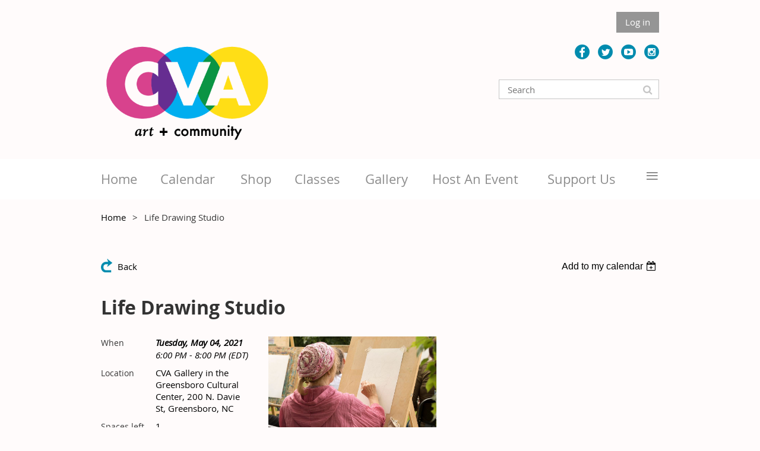

--- FILE ---
content_type: text/html; charset=utf-8
request_url: https://www.mycvagreensboro.org/event-4232667
body_size: 9515
content:
<!DOCTYPE html>
<!--[if lt IE 7 ]><html lang="en" class="no-js ie6 "><![endif]-->
<!--[if IE 7 ]><html lang="en" class="no-js ie7 "> <![endif]-->
<!--[if IE 8 ]><html lang="en" class="no-js ie8 "> <![endif]-->
<!--[if IE 9 ]><html lang="en" class="no-js ie9 "><![endif]-->
<!--[if (gt IE 9)|!(IE)]><!--><html lang="en" class="no-js "> <!--<![endif]-->
  <head id="Head1">
		<link rel="stylesheet" type="text/css" href="https://kit-pro.fontawesome.com/releases/latest/css/pro.min.css" />
<meta name="viewport" content="width=device-width, initial-scale=1.0">
<link href="https://sf.wildapricot.org/BuiltTheme/whiteboard_maya_blue.v3.0/current/18a96b93/Styles/combined.css" rel="stylesheet" type="text/css" /><link href="https://www.mycvagreensboro.org/resources/theme/customStyles.css?t=638649005175610000" rel="stylesheet" type="text/css" /><link href="https://live-sf.wildapricot.org/WebUI/built9.11.0-db59b40/scripts/public/react/index-84b33b4.css" rel="stylesheet" type="text/css" /><link href="https://live-sf.wildapricot.org/WebUI/built9.11.0-db59b40/css/shared/ui/shared-ui-compiled.css" rel="stylesheet" type="text/css" /><script type="text/javascript" language="javascript" id="idJavaScriptEnvironment">var bonaPage_BuildVer='9.11.0-db59b40';
var bonaPage_AdminBackendUrl = '/admin/';
var bonaPage_StatRes='https://live-sf.wildapricot.org/WebUI/';
var bonaPage_InternalPageType = { isUndefinedPage : false,isWebPage : false,isAdminPage : false,isDialogPage : false,isSystemPage : true,isErrorPage : false,isError404Page : false };
var bonaPage_PageView = { isAnonymousView : true,isMemberView : false,isAdminView : false };
var WidgetMode = 0;
var bonaPage_IsUserAnonymous = true;
var bonaPage_ThemeVer='18a96b930638649005175610000'; var bonaPage_ThemeId = 'whiteboard_maya_blue.v3.0'; var bonaPage_ThemeVersion = '3.0';
var bonaPage_id='18008'; version_id='';
if (bonaPage_InternalPageType && (bonaPage_InternalPageType.isSystemPage || bonaPage_InternalPageType.isWebPage) && window.self !== window.top) { var success = true; try { var tmp = top.location.href; if (!tmp) { top.location = self.location; } } catch (err) { try { if (self != top) { top.location = self.location; } } catch (err) { try { if (self != top) { top = self; } success = false; } catch (err) { success = false; } } success = false; } if (!success) { window.onload = function() { document.open('text/html', 'replace'); document.write('<ht'+'ml><he'+'ad></he'+'ad><bo'+'dy><h1>Wrong document context!</h1></bo'+'dy></ht'+'ml>'); document.close(); } } }
try { function waMetricsGlobalHandler(args) { if (WA.topWindow.waMetricsOuterGlobalHandler && typeof(WA.topWindow.waMetricsOuterGlobalHandler) === 'function') { WA.topWindow.waMetricsOuterGlobalHandler(args); }}} catch(err) {}
 try { if (parent && parent.BonaPage) parent.BonaPage.implementBonaPage(window); } catch (err) { }
try { document.write('<style type="text/css"> .WaHideIfJSEnabled, .HideIfJSEnabled { display: none; } </style>'); } catch(err) {}
var bonaPage_WebPackRootPath = 'https://live-sf.wildapricot.org/WebUI/built9.11.0-db59b40/scripts/public/react/';</script><script type="text/javascript" language="javascript" src="https://live-sf.wildapricot.org/WebUI/built9.11.0-db59b40/scripts/shared/bonapagetop/bonapagetop-compiled.js" id="idBonaPageTop"></script><script type="text/javascript" language="javascript" src="https://live-sf.wildapricot.org/WebUI/built9.11.0-db59b40/scripts/public/react/index-84b33b4.js" id="ReactPublicJs"></script><script type="text/javascript" language="javascript" src="https://live-sf.wildapricot.org/WebUI/built9.11.0-db59b40/scripts/shared/ui/shared-ui-compiled.js" id="idSharedJs"></script><script type="text/javascript" language="javascript" src="https://live-sf.wildapricot.org/WebUI/built9.11.0-db59b40/General.js" id=""></script><script type="text/javascript" language="javascript" src="https://sf.wildapricot.org/BuiltTheme/whiteboard_maya_blue.v3.0/current/18a96b93/Scripts/combined.js" id=""></script><title>Center for Visual Artists - Life Drawing Studio</title>
<link rel="search" type="application/opensearchdescription+xml" title="www.mycvagreensboro.org" href="/opensearch.ashx" /></head>
  <body id="PAGEID_18008" class="publicContentView LayoutMain">
<div class="mLayout layoutMain state1" id="mLayout">

<script type="text/javascript">
/*
var layoutState = document.getElementById('mLayout');
var rsStateWidth1 = 960;
var rsStateWidth2 = 600;
var rsStateWidth3 = 320;

function SetStateLayout()
{
	var bodyWidth = BonaPage.getInnerWidth();

	layoutState.className = layoutState.className.replace(/\s?state\d+/g,"");

	if( bodyWidth >= rsStateWidth1 )
		layoutState.className += ' state1';
	if( bodyWidth >= rsStateWidth2 && bodyWidth < rsStateWidth1 )
		layoutState.className += ' state2';
	if( bodyWidth < rsStateWidth2 )
		layoutState.className += ' state3';

	// message
	if( !document.getElementById('textWidth') )
	{
		var firstEl = layoutState.getElementsByTagName('div')[0];
		var newDivElem = document.createElement('div');
		newDivElem.id = 'textWidth';
		layoutState.insertBefore(newDivElem, firstEl);
	}
	document.getElementById('textWidth').innerHTML = 'bodyWidth: ' + bodyWidth;
}


jq$(function(){

	SetStateLayout();

	if (window.addEventListener)
	{
		window.addEventListener('resize', function() { SetStateLayout(); }, false);
		window.addEventListener("orientationchange", function() { SetStateLayout(); }, false);
	}

});*/

</script> <!-- header zone -->
		<div class="zoneHeader1">
			<div class="container_12">
				<div class="s1_grid_12 s2_grid_12 s3_grid_12">
<div id="idHeaderContentHolder" data-componentId="Header" class="WaPlaceHolder WaPlaceHolderHeader" style=""><div style=""><div id="id_N3dGf7j" class="WaGadgetFirst WaGadgetLoginButton  gadgetStyleNone" style="" data-componentId="N3dGf7j" ><div class="alignRight">
  <div class="loginBoxLinkContainer">
    <a class="loginBoxLinkButton" href="https://www.mycvagreensboro.org/Sys/Login">Log in</a>
  </div>
  </div>
</div><div id="id_eMr3Iif" data-componentId="eMr3Iif" class="WaLayoutContainer" style=""><table cellspacing="0" cellpadding="0" class="WaLayoutTable" style=""><tr data-componentId="eMr3Iif_row" class="WaLayoutRow"><td id="id_HPK8wYC" data-componentId="HPK8wYC" class="WaLayoutItem" style="width:56%;"><div id="id_MeOSePI" class="WaLayoutPlaceHolder placeHolderContainer" data-componentId="MeOSePI" style=""><div style=""><div id="id_G4lahis" class="WaGadgetOnly WaGadgetContent  gadgetStyleNone" style="background-image:url(&#39;https://sf.wildapricot.org/none&#39;);background-position:left top;" data-componentId="G4lahis" ><div class="gadgetStyleBody gadgetContentEditableArea" style="" data-editableArea="0" data-areaHeight="auto">
<h3><font style="font-size: 33px;"><a href="/"><img src="/resources/Pictures/CVA_logo_circles.png" width="288" height="196" border="0" alt=""></a><br></font></h3></div>
</div></div></div></td><td style="" data-componentId="HPK8wYC_separator" class="WaLayoutSeparator"><div style="width: inherit;"></div></td><td id="id_223lJck" data-componentId="223lJck" class="WaLayoutItem" style="width:44%;"><div id="id_4c61r5q" class="WaLayoutPlaceHolder placeHolderContainer" data-componentId="4c61r5q" style=""><div style=""><div id="id_uBrcadR" class="WaGadgetFirst WaGadgetSocialProfile  gadgetThemeStyle" style="" data-componentId="uBrcadR" ><div class="gadgetStyleBody " style=""  data-areaHeight="auto">
<ul class="orientationHorizontal  alignRight" >


<li>
				<a href="https://www.facebook.com/CVAgreensboro" title="Facebook" class="Facebook" target="_blank"></a>
			</li>
<li>
				<a href="https://x.com/wildapricot" title="X" class="X" target="_blank"></a>
			</li>
<li>
				<a href="https://www.youtube.com/channel/UCevNLnfKD2VowXNMQcWjK7w" title="YouTube" class="YouTube" target="_blank"></a>
			</li>
<li>
				<a href="https://www.instagram.com/centerforvisualartists/" title="Instagram" class="Instagram" target="_blank"></a>
			</li>
		
</ul>

</div>
</div><div id="id_24TZKqh" class="WaGadgetLast WaGadgetSiteSearch  gadgetStyleNone" style="" data-componentId="24TZKqh" ><div class="gadgetStyleBody " style=""  data-areaHeight="auto">
<div class="searchBoxOuter alignRight">
	<div class="searchBox">
<form method="post" action="https://www.mycvagreensboro.org/Sys/Search" id="id_24TZKqh_form" class="generalSearchBox"  data-disableInAdminMode="true">
<span class="searchBoxFieldContainer"><input class="searchBoxField" type="text" name="searchString" id="idid_24TZKqh_searchBox" value="" maxlength="300" autocomplete="off"  placeholder="Search "></span>
<div class="autoSuggestionBox" id="idid_24TZKqh_resultDiv"></div>
</form></div>
	</div>
	<script type="text/javascript">
		(function(){

			function init()
			{
				var model = {};
				model.gadgetId = 'idid_24TZKqh';
				model.searchBoxId = 'idid_24TZKqh_searchBox';
				model.resultDivId = 'idid_24TZKqh_resultDiv';
				model.selectedTypes = '23';
				model.searchTemplate = 'https://www.mycvagreensboro.org/Sys/Search?q={0}&types={1}&page={2}';
				model.searchActionUrl = '/Sys/Search/DoSearch';
				model.GoToSearchPageTextTemplate = 'Search for &#39;{0}&#39;';
				model.autoSuggest = true;
				var WASiteSearch = new WASiteSearchGadget(model);
			}

			jq$(document).ready(init);
		}) ();
	</script>
</div>
</div></div></div></td></tr></table> </div><div id="id_yOhi7Wr" class="WaGadget WaGadgetMenuHorizontal  menuStyle003" style="margin-bottom:20px;" data-componentId="yOhi7Wr" ><div class="menuBackground"></div>
<div class="menuInner">
	<ul class="firstLevel">
<li class=" ">
	<div class="item">
		<a href="https://www.mycvagreensboro.org/" title="Home"><span>Home</span></a>
</div>
</li>
	
<li class=" ">
	<div class="item">
		<a href="https://www.mycvagreensboro.org/calendar" title="Calendar"><span>Calendar</span></a>
</div>
</li>
	
<li class=" ">
	<div class="item">
		<a href="https://www.mycvagreensboro.org/Gallery-Gift-Shop" title="Shop"><span>Shop</span></a>
</div>
</li>
	
<li class=" dir">
	<div class="item">
		<a href="https://www.mycvagreensboro.org/classes" title="Classes"><span>Classes</span></a>
<ul class="secondLevel">
<li class=" dir">
	<div class="item">
		<a href="https://www.mycvagreensboro.org/kidsclasses" title="Kids Classes + Camps"><span>Kids Classes + Camps</span></a>
<ul class="secondLevel">
<li class=" ">
	<div class="item">
		<a href="https://www.mycvagreensboro.org/art-afterschool-programs-greensboro" title="After School + Holidays"><span>After School + Holidays</span></a>
</div>
</li>
	
<li class=" ">
	<div class="item">
		<a href="https://www.mycvagreensboro.org/greensboro-art-summer-camps" title="Summer Camp"><span>Summer Camp</span></a>
</div>
</li>
	
<li class=" ">
	<div class="item">
		<a href="https://www.mycvagreensboro.org/kidsartclasses" title="Kids&#39; Programs"><span>Kids&#39; Programs</span></a>
</div>
</li>
	
</ul>
</div>
</li>
	
<li class=" dir">
	<div class="item">
		<a href="https://www.mycvagreensboro.org/adultclasses" title="Adult Classes + Workshops"><span>Adult Classes + Workshops</span></a>
<ul class="secondLevel">
<li class=" ">
	<div class="item">
		<a href="https://www.mycvagreensboro.org/Workshops" title="Workshops"><span>Workshops</span></a>
</div>
</li>
	
<li class=" ">
	<div class="item">
		<a href="https://www.mycvagreensboro.org/adultpottery" title="Adult Pottery Classes"><span>Adult Pottery Classes</span></a>
</div>
</li>
	
<li class=" ">
	<div class="item">
		<a href="https://www.mycvagreensboro.org/greensboro-relief-silkscreen-printing-studio" title="Print Co-Op Membership"><span>Print Co-Op Membership</span></a>
</div>
</li>
	
</ul>
</div>
</li>
	
</ul>
</div>
</li>
	
<li class=" dir">
	<div class="item">
		<a href="https://www.mycvagreensboro.org/gallery" title="Gallery"><span>Gallery</span></a>
<ul class="secondLevel">
<li class=" dir">
	<div class="item">
		<a href="https://www.mycvagreensboro.org/upcomingexhibitions" title="Current Exhibitions"><span>Current Exhibitions</span></a>
<ul class="secondLevel">
<li class=" ">
	<div class="item">
		<a href="https://www.mycvagreensboro.org/Exhibition-Calendar-2026" title="Exhibition Calendar 2026"><span>Exhibition Calendar 2026</span></a>
</div>
</li>
	
<li class=" ">
	<div class="item">
		<a href="https://www.mycvagreensboro.org/WE-ART-GSO" title="WE ART GSO"><span>WE ART GSO</span></a>
</div>
</li>
	
<li class=" ">
	<div class="item">
		<a href="https://www.mycvagreensboro.org/all-about-the-artist" title="all about the artist."><span>all about the artist.</span></a>
</div>
</li>
	
</ul>
</div>
</li>
	
<li class=" dir">
	<div class="item">
		<a href="https://www.mycvagreensboro.org/2025-Past-Exhibitions" title="2025 Exhibitions"><span>2025 Exhibitions</span></a>
<ul class="secondLevel">
<li class=" ">
	<div class="item">
		<a href="https://www.mycvagreensboro.org/exhibitioncalendar" title="Exhibition Calendar 2025"><span>Exhibition Calendar 2025</span></a>
</div>
</li>
	
<li class=" ">
	<div class="item">
		<a href="https://www.mycvagreensboro.org/Scaled-UP-Showcasing-Greensboros-Large-Work" title="Scaled UP: Showcasing Greensboro&#39;s Large Work"><span>Scaled UP: Showcasing Greensboro&#39;s Large Work</span></a>
</div>
</li>
	
<li class=" ">
	<div class="item">
		<a href="https://www.mycvagreensboro.org/Unraveled-A-Fibers-Arts-Exhibition" title="Unraveled: A Fibers Arts Exhibition"><span>Unraveled: A Fibers Arts Exhibition</span></a>
</div>
</li>
	
<li class=" ">
	<div class="item">
		<a href="https://www.mycvagreensboro.org/100x100-2025" title="100x100 2025"><span>100x100 2025</span></a>
</div>
</li>
	
<li class=" ">
	<div class="item">
		<a href="https://www.mycvagreensboro.org/Through-the-Lens" title="Through the Lens"><span>Through the Lens</span></a>
</div>
</li>
	
<li class=" ">
	<div class="item">
		<a href="https://www.mycvagreensboro.org/cva9collective" title="CVA 9 Collective: A group show"><span>CVA 9 Collective: A group show</span></a>
</div>
</li>
	
<li class=" ">
	<div class="item">
		<a href="https://www.mycvagreensboro.org/The-Lockdown-2020-Collection" title="The Lockdown: 2020 Collection"><span>The Lockdown: 2020 Collection</span></a>
</div>
</li>
	
<li class=" ">
	<div class="item">
		<a href="https://www.mycvagreensboro.org/Amplified-Visions-A-Member-Exhibition" title="Amplified Visions: A Member Exhibition"><span>Amplified Visions: A Member Exhibition</span></a>
</div>
</li>
	
<li class=" ">
	<div class="item">
		<a href="https://www.mycvagreensboro.org/Envisioning-Folk-Art-Art-Inspired-by-Heritage" title="Envisioning Folk Art: Art Inspired by Heritage"><span>Envisioning Folk Art: Art Inspired by Heritage</span></a>
</div>
</li>
	
<li class=" ">
	<div class="item">
		<a href="https://www.mycvagreensboro.org/Holiday-Inviitional-2025" title="Holiday Inviitional 2025"><span>Holiday Inviitional 2025</span></a>
</div>
</li>
	
<li class=" ">
	<div class="item">
		<a href="https://www.mycvagreensboro.org/Holiday-Markets-2025" title="Holiday Markets 2025"><span>Holiday Markets 2025</span></a>
</div>
</li>
	
</ul>
</div>
</li>
	
<li class=" dir">
	<div class="item">
		<a href="https://www.mycvagreensboro.org/2024-Past-Exhibitions" title="2024 Exhibitions"><span>2024 Exhibitions</span></a>
<ul class="secondLevel">
<li class=" ">
	<div class="item">
		<a href="https://www.mycvagreensboro.org/The-Art-of-Inclusion-Celebrating-Greensboros-Diverse-Abilities" title="The Art of Inclusion: Celebrating Greensboro&#39;s Diverse Abilities"><span>The Art of Inclusion: Celebrating Greensboro&#39;s Diverse Abilities</span></a>
</div>
</li>
	
<li class=" ">
	<div class="item">
		<a href="https://www.mycvagreensboro.org/Trash-Bash-2024" title="Trash Bash 2024"><span>Trash Bash 2024</span></a>
</div>
</li>
	
<li class=" ">
	<div class="item">
		<a href="https://www.mycvagreensboro.org/2024-Holiday" title="2024 Holiday Invitational"><span>2024 Holiday Invitational</span></a>
</div>
</li>
	
</ul>
</div>
</li>
	
<li class=" ">
	<div class="item">
		<a href="https://www.mycvagreensboro.org/Old-Biscayne-Designs-Partnership-Spring-2025" title="Old Biscayne Designs Partnership"><span>Old Biscayne Designs Partnership</span></a>
</div>
</li>
	
<li class=" ">
	<div class="item">
		<a href="https://www.mycvagreensboro.org/pastexhibitions" title="Past Exhibitions"><span>Past Exhibitions</span></a>
</div>
</li>
	
<li class=" ">
	<div class="item">
		<a href="https://www.mycvagreensboro.org/callsforart" title="Calls For Artists"><span>Calls For Artists</span></a>
</div>
</li>
	
</ul>
</div>
</li>
	
<li class=" ">
	<div class="item">
		<a href="https://www.mycvagreensboro.org/eventrentals" title="Host An Event"><span>Host An Event</span></a>
</div>
</li>
	
<li class=" dir">
	<div class="item">
		<a href="https://www.mycvagreensboro.org/supportcva" title="Support Us"><span>Support Us</span></a>
<ul class="secondLevel">
<li class=" ">
	<div class="item">
		<a href="https://www.mycvagreensboro.org/membership" title="Membership"><span>Membership</span></a>
</div>
</li>
	
<li class=" ">
	<div class="item">
		<a href="https://www.mycvagreensboro.org/donate" title="Donate"><span>Donate</span></a>
</div>
</li>
	
<li class=" ">
	<div class="item">
		<a href="https://www.mycvagreensboro.org/volunteer" title="Volunteer"><span>Volunteer</span></a>
</div>
</li>
	
</ul>
</div>
</li>
	
<li class=" dir">
	<div class="item">
		<a href="https://www.mycvagreensboro.org/AboutUs" title="About Us"><span>About Us</span></a>
<ul class="secondLevel">
<li class=" ">
	<div class="item">
		<a href="https://www.mycvagreensboro.org/joinus" title="Join Us"><span>Join Us</span></a>
</div>
</li>
	
<li class=" ">
	<div class="item">
		<a href="https://www.mycvagreensboro.org/visitus" title="Visit Us"><span>Visit Us</span></a>
</div>
</li>
	
</ul>
</div>
</li>
	
<li class=" ">
	<div class="item">
		<a href="https://www.mycvagreensboro.org/accessibility" title="Accessibility &amp; Getting Here"><span>Accessibility &amp; Getting Here</span></a>
</div>
</li>
	
</ul>
</div>

<script type="text/javascript">
	jq$(function()
	{
		var gadgetHorMenu = jq$('#id_yOhi7Wr'),
			gadgetHorMenuContainer = gadgetHorMenu.find('.menuInner'),
			firstLevelMenu = gadgetHorMenu.find('ul.firstLevel'),
			holderInitialMenu = firstLevelMenu.children(),
			outsideItems = null,
			phantomElement = '<li class="phantom"><div class="item"><a href="#"><span>&#x2261;</span></a><ul class="secondLevel"></ul></div></li>',
			placeHolder = gadgetHorMenu.parents('.WaLayoutPlaceHolder'),
			placeHolderId = placeHolder && placeHolder.attr('data-componentId'),
			mobileState = false,
			rsStateWidth2 = 617,
			isTouchSupported = !!(('ontouchstart' in window) || (window.DocumentTouch && document instanceof DocumentTouch) || (navigator.msPointerEnabled && navigator.msMaxTouchPoints));


		function resizeMenu()
		{
			var i,
				len,
				fitMenuWidth = 0,
				menuItemPhantomWidth = 80;

			// background track
			gadgetHorMenu.find('.menuBackground').css(
			{
				'width': jq$('body').width(),
				'left': ( ( jq$('body').width() - gadgetHorMenu.width() ) * -0.5 )
			});

			firstLevelMenu.html( holderInitialMenu).removeClass('adapted').css({ width: 'auto' }); // restore initial menu

			if( !gadgetHorMenuContainer.find('.menuButton').size() )
			{
				gadgetHorMenuContainer.prepend('<div class="menuButton"></div>');

				gadgetHorMenuContainer.find('.menuButton').on("click",function()
				{
					gadgetHorMenuContainer.find('ul.firstLevel').toggle();
					return false;
				});

				jq$('body').on("click",function()
				{
					if( mobileState )
						gadgetHorMenuContainer.find('ul.firstLevel').hide();
				});
			}

			// for state 3
			if( jq$(window).width() < rsStateWidth2 && mobileState == false )
			{
				gadgetHorMenuContainer.find('ul.firstLevel').attr('style','');
				mobileState = true;

				return false;
			}

			if( jq$(window).width() >= rsStateWidth2 )
			{
				gadgetHorMenuContainer.find('ul.firstLevel').attr('style','');
				mobileState = false;
			}


			if( firstLevelMenu.width() > gadgetHorMenuContainer.width() ) // if menu oversize
			{
				menuItemPhantomWidth = firstLevelMenu.addClass('adapted').append( phantomElement).children('.phantom').width();

				for( i = 0, len = holderInitialMenu.size(); i <= len; i++ )
				{
					fitMenuWidth += jq$( holderInitialMenu.get(i) ).width();

					if( fitMenuWidth + menuItemPhantomWidth > gadgetHorMenuContainer.width() )
					{
						outsideItems = firstLevelMenu.children(':gt('+(i-1)+'):not(.phantom)').remove();
						firstLevelMenu.find('.phantom > .item > ul').append( outsideItems);
						break;
					}
				}
				gadgetHorMenu.find('.phantom > .item > a').click(function(){ return false; });
			}

			disableFirstTouch();

			firstLevelMenu.css( 'width', '' ); // restore initial menu width
			firstLevelMenu.children().removeClass('last-child').eq(-1).addClass('last-child'); // add last-child mark
		}

		resizeMenu();

		jq$(window).resize(function()
		{
			resizeMenu();
		});

		jq$(window).load(function(){
			resizeMenu();
		});

		function onLayoutColumnResized(sender, args)
		{
			args = args || {};

			if (placeHolderId && (placeHolderId == args.leftColPlaceHolderId || placeHolderId == args.rightColPlaceHolderId))
			{
				resizeMenu();
			}
		}

		BonaPage.addPageStateHandler(BonaPage.PAGE_PARSED, function() { WA.Gadgets.LayoutColumnResized.addHandler(onLayoutColumnResized); });
		BonaPage.addPageStateHandler(BonaPage.PAGE_UNLOADED, function() { WA.Gadgets.LayoutColumnResized.removeHandler(onLayoutColumnResized); });


        function disableFirstTouch()
        {
          if (!isTouchSupported) return;


          jq$('#id_yOhi7Wr').find('.menuInner li.dir > .item > a').on( 'click', function(event)
          {
            if( !this.touchCounter )
              this.touchCounter = 0;

            if( this.touchCounter >= 1 )
            {
              this.touchCounter = 0;
              return true;
            }
            this.touchCounter++;

            if (!mobileState)
            {
              WA.stopEventDefault(event);
            }
          });

          jq$('#id_yOhi7Wr').find('.menuInner li.dir > .item > a').on( 'mouseout', function(event)
          {
            if( !this.touchCounter )
              this.touchCounter = 0;
            this.touchCounter = 0;
          });
        }

        disableFirstTouch();

	});
</script></div><div id="id_PBo84TX" class="WaGadgetLast WaGadgetBreadcrumbs  gadgetStyleNone" style="" data-componentId="PBo84TX" ><div class="gadgetStyleBody " style=""  data-areaHeight="auto">
<ul>
<li><a href="https://www.mycvagreensboro.org/">Home</a></li>
<li class="last">Life Drawing Studio</li>
</ul>
</div>
</div></div>
</div></div>
			</div>
		</div>
		<div class="zoneHeader2">
			<div class="container_12">
				<div class="s1_grid_12 s2_grid_12 s3_grid_12">
</div>
			</div>
		</div>
		<div class="zoneHeader3">
			<div class="container_12">
				<div class="s1_grid_12 s2_grid_12 s3_grid_12">
</div>
			</div>
		</div>
		<div class="zoneHeader4">
			<div class="container_12">
				<div class="s1_grid_12 s2_grid_12 s3_grid_12">
</div>
			</div>
		</div>
		<!-- /header zone -->

<!-- content zone -->
	<div class="zoneContent">
		<div class="container_12">
			<div class="s1_grid_12 s2_grid_12 s3_grid_12">
<div id="idPrimaryContentBlock1Content" data-componentId="Content" class="WaPlaceHolder WaPlaceHolderContent" style=""><div style=""><div id="id_HdIIETy" class="WaGadgetOnly WaGadgetEvents  gadgetStyleNone WaGadgetEventsStateDetails" style="" data-componentId="HdIIETy" >



<form method="post" action="" id="form">
<div class="aspNetHidden">
<input type="hidden" name="__VIEWSTATE" id="__VIEWSTATE" value="TEBBnpElE5l/eUgv7Z9HRDzkx4szx7P96AG5lue8na4MQr9E5nkosWYYfI2XbPb9wHnglKdGi1xILXzYRPHxbIAp6Eo5stv0Kzy4vR7JqSQuNgvjQu90Yn1KXPnZGw/amb2Ep8ElcMc9qt89Siq86nLrImg5axdzgWr9xstwlavVfkQMAARnJMwRe7hKQQmJttJN/gtj3F1sAxn9VMTpqKinLOZ8nPJdpj7AnoQrew2KjYOlF3IYqRP02kMqvYnVppItl2DXKi22VcwyIxK+qx23kcCG0lkF5PXJ6zeHSIVpTK3x" />
</div>

    
    <input type="hidden" name="FunctionalBlock1$contentModeHidden" id="FunctionalBlock1_contentModeHidden" value="1" />



       
  <div id="idEventsTitleMainContainer" class="pageTitleOuterContainer">
    <div id="idEventBackContainer" class="pageBackContainer">
      <a id="FunctionalBlock1_ctl00_eventPageViewBase_ctl00_ctl00_back" class="eventBackLink" href="javascript: history.back();">Back</a>
    </div>
      
    <div id="idEventViewSwitcher" class="pageViewSwitcherOuterContainer">
      
<div class="cornersContainer"><div class="topCorners"><div class="c1"></div><div class="c2"></div><div class="c3"></div><div class="c4"></div><div class="c5"></div></div></div>
  <div class="pageViewSwitcherContainer"><div class="d1"><div class="d2"><div class="d3"><div class="d4"><div class="d5"><div class="d6"><div class="d7"><div class="d8"><div class="d9"><div class="inner">
    <div id="init-add-event-to-calendar-dropdown-4232667" class="semantic-ui" style="color: inherit; background: transparent;"></div>
    <script>
      function initAddEventToCalendarDropDown4232667()
      {
        if (typeof window.initAddEventToCalendarDropDown !== 'function') { return; }
      
        const domNodeId = 'init-add-event-to-calendar-dropdown-4232667';
        const event = {
          id: '4232667',
          title: 'Life Drawing Studio',
          description: '    Figure Drawing Sessions with different models, Tuesdays, 6 p.m. - 8 p.m. We welcome artists (18 years and older, please) with a range of experience, style, and medium. Our facilitator helps to foster a supportive environment for study and practice, with the goal of strengthening artistic skills and creating community. Easels, chairs, and drawing boards are available for use, or you may bring your own. Please bring your own drawing materials and paper (limited supply of paper may be available for use at times).      --Masks are required to be worn while in the building.   --Registration required, as space is limited due to COVID-19 social distancing restrictions. You may register for one session or multiple sessions.  Sessions tend to fill up quickly, so registering for several sessions is encouraged.   --All sessions will be held at the CVA gallery on the 2nd floor of the Greensboro Cultural Center at 200 N. Davie St, Greensboro, NC    '.replace(/\r+/g, ''),
          location: 'CVA Gallery in the Greensboro Cultural Center,  200  N. Davie St, Greensboro, NC',
          url: window.location.href,
          allDay: 'True' === 'False',
          start: '2021-05-04T22:00:00Z', 
          end: '2021-05-05T00:00:00Z',
          sessions: [{"title":"Life Drawing Studio","start":"2021-05-04T22:00:00Z","end":"2021-05-05T00:00:00Z","allDay":false}]
        };
      
        window.initAddEventToCalendarDropDown(event, domNodeId);
      }    
    
      window.BonaPage.addPageStateHandler(window.BonaPage.PAGE_PARSED, initAddEventToCalendarDropDown4232667);

    </script>
  </div></div></div></div></div></div></div></div></div></div></div>
<div class="cornersContainer"><div class="bottomCorners"><div class="c5"></div><div class="c4"></div><div class="c3"></div><div class="c2"></div><div class="c1"></div></div></div>

    </div>
    <div class="pageTitleContainer eventsTitleContainer">
      <h1 class="pageTitle SystemPageTitle">
        Life Drawing Studio
      </h1>
    </div>
  </div>
      

      


<div class="boxOuterContainer boxBaseView"><div class="cornersContainer"><div class="topCorners"><div class="c1"></div><div class="c2"></div><div class="c3"></div><div class="c4"></div><div class="c5"></div><!--[if gt IE 6]><!--><div class="r1"><div class="r2"><div class="r3"><div class="r4"><div class="r5"></div></div></div></div></div><!--<![endif]--></div></div><div  class="boxContainer"><div class="d1"><div class="d2"><div class="d3"><div class="d4"><div class="d5"><div class="d6"><div class="d7"><div class="d8"><div class="d9"><div class="inner">
      
    <div class="boxBodyOuterContainer"><div class="cornersContainer"><div class="topCorners"><div class="c1"></div><div class="c2"></div><div class="c3"></div><div class="c4"></div><div class="c5"></div><!--[if gt IE 6]><!--><div class="r1"><div class="r2"><div class="r3"><div class="r4"><div class="r5"></div></div></div></div></div><!--<![endif]--></div></div><div  class="boxBodyContainer"><div class="d1"><div class="d2"><div class="d3"><div class="d4"><div class="d5"><div class="d6"><div class="d7"><div class="d8"><div class="d9"><div class="inner">
          
        <div class="boxBodyInfoOuterContainer boxBodyInfoViewFill"><div class="cornersContainer"><div class="topCorners"><div class="c1"></div><div class="c2"></div><div class="c3"></div><div class="c4"></div><div class="c5"></div><!--[if gt IE 6]><!--><div class="r1"><div class="r2"><div class="r3"><div class="r4"><div class="r5"></div></div></div></div></div><!--<![endif]--></div></div><div  class="boxBodyInfoContainer"><div class="d1"><div class="d2"><div class="d3"><div class="d4"><div class="d5"><div class="d6"><div class="d7"><div class="d8"><div class="d9"><div class="inner">
              
            

<div class="boxInfoContainer">
  <ul class="boxInfo">
    <li class="eventInfoStartDate">
      <label class="eventInfoBoxLabel">When</label>
      <div class="eventInfoBoxValue"><strong>Tuesday, May 04, 2021</strong></div>
    </li>
    <li id="FunctionalBlock1_ctl00_eventPageViewBase_ctl00_ctl00_eventInfoBox_startTimeLi" class="eventInfoStartTime">
      <label class="eventInfoBoxLabel">&nbsp;</label>
      <div class="eventInfoBoxValue"><span><div id="FunctionalBlock1_ctl00_eventPageViewBase_ctl00_ctl00_eventInfoBox_startTimeLocalizePanel" client-tz-item="America/New_York" client-tz-formatted=" (EDT)">
	6:00 PM - 8:00 PM
</div></span></div>
    </li>
    
    
    
    
    <li id="FunctionalBlock1_ctl00_eventPageViewBase_ctl00_ctl00_eventInfoBox_locationLi" class="eventInfoLocation">
      <label class="eventInfoBoxLabel">Location</label>
      <div class="eventInfoBoxValue"><span>CVA Gallery in the Greensboro Cultural Center,  200  N. Davie St, Greensboro, NC</span></div>
    </li>
    <li id="FunctionalBlock1_ctl00_eventPageViewBase_ctl00_ctl00_eventInfoBox_ticketsLeft" class="eventInfoSpacesLeft">
      <label class="eventInfoBoxLabel">Spaces left</label>
      <div class="eventInfoBoxValue"><span>1</span></div>
    </li>
    
  </ul>
</div>

            
<div class="registrationInfoContainer">
  
    <h4 id="idRegistrationInfo" class="infoTitle">Registration</h4>
    <div class="infoText"></div>
  
  
    <ul class="registrationInfo">
  
    <li id="FunctionalBlock1_ctl00_eventPageViewBase_ctl00_ctl00_eventRegistrationTypesView_registrationTypesRepeater_ctl01_regTypeLi">
      <label class="regTypeLiLabel">
        <strong>
          Public (18+ years of age) – $12.00
        </strong>
        
        
      </label>
      <div class="regTypeLiValue">
        <span class="regTypeLiValueSpan">
          Registration open to the public (18+ years of age)
        </span>
      </div>
    </li>
  
    </ul>  
  
</div>

              
            
              
            <div id="FunctionalBlock1_ctl00_eventPageViewBase_ctl00_ctl00_regTypeHr" class="regTypeHr" style="clear: both;"><hr /></div>

            
                
            
<div class="boxActionContainer">
  <div class="inner">
    
    
    
    
      <div class="infoRegistrationIsClosed">Registration is closed</div>
    
    
  </div>
</div>
              
          <div class="clearEndContainer"></div></div></div></div></div></div></div></div></div></div></div></div><div class="cornersContainer"><div class="bottomCorners"><!--[if gt IE 6]><!--><div class="r1"><div class="r2"><div class="r3"><div class="r4"><div class="r5"></div></div></div></div></div><!--<![endif]--><div class="c5"></div><div class="c4"></div><div class="c3"></div><div class="c2"></div><div class="c1"></div></div></div></div>

          <div class="boxBodyContentOuterContainer"><div class="cornersContainer"><div class="topCorners"><div class="c1"></div><div class="c2"></div><div class="c3"></div><div class="c4"></div><div class="c5"></div><!--[if gt IE 6]><!--><div class="r1"><div class="r2"><div class="r3"><div class="r4"><div class="r5"></div></div></div></div></div><!--<![endif]--></div></div><div  class="boxBodyContentContainer fixedHeight"><div class="d1"><div class="d2"><div class="d3"><div class="d4"><div class="d5"><div class="d6"><div class="d7"><div class="d8"><div class="d9"><div class="inner gadgetEventEditableArea">
                  <p><font style="font-size: 15px;" face="inherit"><img src="/resources/Pictures/30_20201105144402_6522066_large.jpg" alt="" title="" width="283" height="188" border="0"></font></p>

<p><font style="font-size: 15px;" face="inherit">Figure Drawing Sessions with different models, Tuesdays, 6 p.m. - 8 p.m. We welcome artists (18 years and older, please) with a range of experience, style, and medium. Our facilitator helps to foster a supportive environment for study and practice, with the goal of strengthening artistic skills and creating community. Easels, chairs, and drawing boards are available for use, or you may bring your own. Please bring your own drawing materials and paper (limited supply of paper may be available for use at times).<br></font></p>

<p><font style="font-size: 15px;" face="inherit">--Masks are required to be worn while in the building.<br>
--Registration required, as space is limited due to COVID-19 social distancing restrictions. You may register for one session or multiple sessions.&nbsp; Sessions tend to fill up quickly, so registering for several sessions is encouraged.<br>
--All sessions will be held at the CVA gallery on the 2nd floor of the Greensboro Cultural Center at 200 N. Davie St, Greensboro, NC</font></p><br>
              <div class="clearEndContainer"></div></div></div></div></div></div></div></div></div></div></div></div><div class="cornersContainer"><div class="bottomCorners"><!--[if gt IE 6]><!--><div class="r1"><div class="r2"><div class="r3"><div class="r4"><div class="r5"></div></div></div></div></div><!--<![endif]--><div class="c5"></div><div class="c4"></div><div class="c3"></div><div class="c2"></div><div class="c1"></div></div></div></div>
        
      <div class="clearEndContainer"></div></div></div></div></div></div></div></div></div></div></div></div><div class="cornersContainer"><div class="bottomCorners"><!--[if gt IE 6]><!--><div class="r1"><div class="r2"><div class="r3"><div class="r4"><div class="r5"></div></div></div></div></div><!--<![endif]--><div class="c5"></div><div class="c4"></div><div class="c3"></div><div class="c2"></div><div class="c1"></div></div></div></div>
       
  <div class="clearEndContainer"></div></div></div></div></div></div></div></div></div></div></div></div><div class="cornersContainer"><div class="bottomCorners"><!--[if gt IE 6]><!--><div class="r1"><div class="r2"><div class="r3"><div class="r4"><div class="r5"></div></div></div></div></div><!--<![endif]--><div class="c5"></div><div class="c4"></div><div class="c3"></div><div class="c2"></div><div class="c1"></div></div></div></div>



<script>
    var isBatchWizardRegistration = false;
    if (isBatchWizardRegistration) 
    {
        var graphqlOuterEndpoint = '/sys/api/graphql';;
        var batchEventRegistrationWizard = window.createBatchEventRegistrationWizard(graphqlOuterEndpoint);
        
        batchEventRegistrationWizard.openWizard({
            eventId: 4232667
        });
    }
</script>

 

  
<div class="aspNetHidden">

	<input type="hidden" name="__VIEWSTATEGENERATOR" id="__VIEWSTATEGENERATOR" value="2AE9EEA8" />
</div></form></div></div>
</div></div>
		</div>
	</div>
	<!-- /content zone -->

<!-- footer zone -->
		<div class="zoneFooter1">
			<div class="container_12">
				<div class="s1_grid_12 s2_grid_12 s3_grid_12">
</div>
			</div>
		</div>
		<div class="zoneFooter2">
			<div class="container_12">
				<div class="s1_grid_12 s2_grid_12 s3_grid_12">
<div id="id_Footer1" data-componentId="Footer1" class="WaPlaceHolder WaPlaceHolderFooter1" style=""><div style=""><div id="id_qDOZ5MB" class="WaGadgetOnly WaGadgetSocialProfile  gadgetThemeStyle" style="" data-componentId="qDOZ5MB" ><div class="gadgetStyleBody " style=""  data-areaHeight="auto">
<ul class="orientationHorizontal  alignRight" >


<li>
				<a href="https://www.facebook.com/CVAgreensboro" title="Facebook" class="Facebook" target="_blank"></a>
			</li>
<li>
				<a href="https://x.com/wildapricot" title="X" class="X" target="_blank"></a>
			</li>
<li>
				<a href="https://www.linkedin.com/company/the-center-for-visual-arts-greensboro?trk=similar-pages" title="LinkedIn" class="LinkedIn" target="_blank"></a>
			</li>
<li>
				<a href="https://www.youtube.com/channel/UCevNLnfKD2VowXNMQcWjK7w" title="YouTube" class="YouTube" target="_blank"></a>
			</li>
<li>
				<a href="https://www.instagram.com/centerforvisualartists/" title="Instagram" class="Instagram" target="_blank"></a>
			</li>
		
</ul>

</div>
</div></div>
</div></div>
			</div>
		</div>
		<div class="zoneFooter3">
			<div class="container_12">
				<div class="s1_grid_12 s2_grid_12 s3_grid_12">
<div id="id_Footer2" data-componentId="Footer2" class="WaPlaceHolder WaPlaceHolderFooter2" style=""><div style=""><div id="id_bPSCpN9" class="WaGadgetFirst WaGadgetContent  gadgetStyleNone" style="" data-componentId="bPSCpN9" ><div class="gadgetStyleBody gadgetContentEditableArea" style="" data-editableArea="0" data-areaHeight="auto">
<p align="right"><font style="font-size: 14px;">The CVA is a nonprofit 501(c)(3) organization<font color="#000000">.&nbsp;Our&nbsp;</font></font><font style="font-size: 14px;" color="#000000"><font>Federal Tax ID# is 56-6083717.&nbsp;</font><span><font>&nbsp;</font></span></font></p><p align="right"><font style="font-size: 14px;"><strong>The CVA is in the downtown Greensboro Cultural Center &nbsp;/ &nbsp; &nbsp;200 North Davie Street, Box 13 &nbsp; / &nbsp; Greensboro &nbsp; / &nbsp; North Carolina &nbsp; / &nbsp; 27401</strong></font></p><p align="right"><strong>336-333-7475&nbsp;&nbsp;&nbsp; /&nbsp;&nbsp;&nbsp;&nbsp;&nbsp;<a href="mailto:info@mycvagreensboro.org" target="_blank"> info@mycvagreensboro.org</a></strong><font style="font-size: 14px;"><strong></strong></font></p></div>
</div><div id="id_CG13YqQ" class="WaGadgetLast WaGadgetNavigationLinks  gadgetStyleNone" style="" data-componentId="CG13YqQ" ><div class="gadgetStyleBody " style=""  data-areaHeight="auto">
<ul class="orientationHorizontal">
<li>
	<a href="https://www.mycvagreensboro.org/">Home</a>

</li><li>
	<a href="https://www.mycvagreensboro.org/calendar">Calendar</a>

</li><li>
	<a href="https://www.mycvagreensboro.org/Gallery-Gift-Shop">Shop</a>

</li><li>
	<a href="https://www.mycvagreensboro.org/classes">Classes</a>

</li><li>
	<a href="https://www.mycvagreensboro.org/gallery">Gallery</a>

</li><li>
	<a href="https://www.mycvagreensboro.org/eventrentals">Host An Event</a>

</li><li>
	<a href="https://www.mycvagreensboro.org/supportcva">Support Us</a>

</li><li>
	<a href="https://www.mycvagreensboro.org/AboutUs">About Us</a>

</li><li>
	<a href="https://www.mycvagreensboro.org/accessibility">Accessibility &amp; Getting Here</a>

</li></ul>


</div>
</div></div>
</div></div>
<div class="s1_grid_12 s2_grid_12 s3_grid_12">
<div id="idFooterPoweredByContainer">
	<span id="idFooterPoweredByWA">
Powered by <a href="http://www.wildapricot.com" target="_blank">Wild Apricot</a> Membership Software</span>
</div>
</div>
</div>
		</div>
		<!-- /footer zone -->

<div id="idCustomJsContainer" class="cnCustomJsContainer">
<!-- Global site tag (gtag.js) - Google Analytics -->
<script async src="https://www.googletagmanager.com/gtag/js?id=G-42ELS2EQ3Y">
try
{
    
}
catch(err)
{}</script>
<script>
try
{
    
  window.dataLayer = window.dataLayer || [];
  function gtag(){dataLayer.push(arguments);}
  gtag('js', new Date());

  gtag('config', 'G-42ELS2EQ3Y');

}
catch(err)
{}</script>
<!-- Global site tag (gtag.js) - Google Analytics -->
<script async src="https://www.googletagmanager.com/gtag/js?id=G-0T9VV9VTER">
try
{
    
}
catch(err)
{}</script>
<script>
try
{
    
  window.dataLayer = window.dataLayer || [];
  function gtag(){dataLayer.push(arguments);}
  gtag('js', new Date());

  gtag('config', 'G-0T9VV9VTER');

}
catch(err)
{}</script></div>
</div></body>
</html>
<script type="text/javascript">if (window.BonaPage && BonaPage.setPageState) { BonaPage.setPageState(BonaPage.PAGE_PARSED); }</script>

--- FILE ---
content_type: text/css
request_url: https://www.mycvagreensboro.org/resources/theme/customStyles.css?t=638649005175610000
body_size: 2344
content:
body
{
  background-color: #FFFBFB;background-repeat: repeat;
}
.zoneHeader1
{}
.zoneHeader1 .container_12 > DIV
{}
.zoneHeader2
{}
.zoneHeader2 .container_12 > DIV
{}
.zoneHeader3
{}
.zoneHeader3 .container_12 > DIV
{}
.zoneHeader4
{}
.zoneHeader4 .container_12 > DIV
{}
.zoneContent
{}
.zoneContent .container_12 > DIV
{}
.zoneFooter1
{}
.zoneFooter1 .container_12 > DIV
{}
.zoneFooter2
{}
.zoneFooter2 .container_12 > DIV
{}
.zoneFooter3
{}
.zoneFooter3 .container_12 > DIV
{}






BODY
{color: #000000;
}
.contStyleNarrowLineHeight
{}
A, A:link, A:active, A:visited
{color: #000000;
}
A:hover
{color: #D8428D;
}
H1
{color: #000000;
}
H2
{color: #000000;
}
H3
{color: #000000;
}
H4
{color: #000000;
}
.contStyleCaption
{}
.quotedText
{}
.contStyleSmallerText
{}


.WaGadgetRecentBlogPosts ul li .date span,
.WaGadgetForumUpdates ul li .date span,
.WaGadgetUpcomingEvents ul li .date .dateonly
{}

.WaGadgetUpcomingEvents ul li .date .location
{}

.WaGadgetRecentBlogPosts ul li .author a,
.WaGadgetRecentBlogPosts ul li .author span,
.WaGadgetForumUpdates ul li .author span,
.WaGadgetForumUpdates ul li .author a
{}

.WaGadgetEventsStateList h3.sectionTitle
{}








.generalFieldsContainer .fieldSubContainer .fieldLabel
{}
.generalFormContainer .criteriaListItem .valueContainer .fieldContainer .label,
.fieldSubContainer .fieldBody
{}
.fieldSubContainer.singleStringContainer .fieldBody [class='textLine'],
.groupContainer .fieldSubContainer.radioGroupContainer .fieldBody [class='textLine'],
.groupContainer .fieldSubContainer.checkboxGroupContainer .fieldBody [class='textLine'],
.calculatedExtraChargeContainer .fieldSubContainer .fieldBody input + span
{}
.captionOuterContainer
{}
.captionOuterContainer .captionContainer .fieldBody h4
{}
.fieldSubContainer .fieldBody > .typeInstruction,
.fieldSubContainer .fieldBody .fieldItem span.label .typeInstruction
{}
.WaGadgetBlogStateEditPost .boxHeaderOuterContainer .boxHeaderContainer h4.boxHeaderTitle,
.WaGadgetBlogStateAddPost .boxHeaderOuterContainer .boxHeaderContainer h4.boxHeaderTitle,
.WaGadgetBlogStateEditPost .boxBodyOuterContainer .generalFieldsContainer .mandatoryFieldsTitle,
.WaGadgetBlogStateAddPost .boxBodyOuterContainer .generalFieldsContainer .mandatoryFieldsTitle,
.WaGadgetForum .forumEditEntryBoxContainer .boxHeaderOuterContainer h4.boxHeaderTitle,
.WaGadgetForum .forumEditEntryBoxContainer .boxBodyOuterContainer .mandatoryFieldsTitle,
.formTitleOuterContainer .formTitleContainer .inner h3.formTitle,
.formTitleOuterContainer .formTitleContainer .inner .mandatoryFieldsTitle strong,
.WaGadgetEmailMember .mandatoryFieldsTitle
{}
.WaGadgetBlogStateEditPost .boxHeaderOuterContainer,
.WaGadgetBlogStateAddPost .boxHeaderOuterContainer,
.WaGadgetForum .forumEditEntryBoxContainer .boxHeaderOuterContainer,
.formTitleOuterContainer .formTitleContainer,
.WaGadgetEmailMember .mandatoryFieldsTitle
{}







.genericListTable thead th,
.membersTable thead th
{}

.genericListTable tbody td,
.genericListTable tbody td .memberValue h5,
.membersTable tbody td,
.membersTable tbody td .memberValue h5
{}
.genericListTable tbody td,
.membersTable tbody td
{}

.genericListTable tr.hover td,
.membersTable tr.hover td
{}

.genericListTable tbody td a,
.genericListTable tbody td .memberValue h5 a,
.membersTable tbody td a,
.membersTable tbody td .memberValue h5 a
{}

.genericListTable tbody td a:hover,
.genericListTable tbody td .memberValue h5 a:hover,
.membersTable tbody td a:hover,
.membersTable tbody td .memberValue h5 a:hover
{}








.WaGadgetBlog .boxBodyInfoOuterContainer h5 .postedByLabel,
.WaGadgetBlog .boxBodyInfoOuterContainer h5 .postedByLink,
.WaGadgetBlog ul.blogCommentsList li.blogCommentItem .blogComment .commentViewContainer .boxHeaderOuterContainer h5 .postedByComment
{}

.WaGadgetBlog .boxBodyInfoOuterContainer h5 .postedOn,
.WaGadgetBlog ul.blogCommentsList li.blogCommentItem .blogComment .commentViewContainer .boxHeaderOuterContainer h5 span:first-child
{}








.WaGadgetForumStateList h5
{}

.WaGadgetForumStateList .forumListContainer .boxHeaderOuterContainer table td h4,
.WaGadgetForum #idTopicListContainer .boxHeaderOuterContainer table td.threadTD div.thread h4.boxHeaderTitle,
.WaGadgetForum #idTopicListContainer .boxHeaderOuterContainer table td.lastReplyTD .lastReply h4.boxHeaderTitle,
.WaGadgetForum #idTopicListContainer .boxHeaderOuterContainer table td.repliesCountTD .repliesCount .boxHeaderTitle
{}

.WaGadgetForumStateList .forumListContainer .boxBodyOuterContainer table.forumListTable tr.forumListRow td,
.WaGadgetForum #idTopicListContainer .boxBodyOuterContainer table td
{}

.WaGadgetForum #idTopicListContainer .boxBodyOuterContainer table tr.topicListRow.highlight td
{}

.WaGadgetForumStateList .forumListContainer .boxBodyOuterContainer table.forumListTable tr.forumListRow td a,
.WaGadgetForum #idTopicListContainer .boxBodyOuterContainer table td a
{}

.WaGadgetForumStateList .forumListContainer .boxBodyOuterContainer table.forumListTable tr.forumListRow td a:hover,
.WaGadgetForum #idTopicListContainer .boxBodyOuterContainer table td a:hover
{}

.WaGadgetForumStateList .forumListContainer .boxBodyOuterContainer table.forumListTable tr.forumListRow td.lastReplyTD .lastReply span,
.WaGadgetForum #idTopicListContainer .boxBodyOuterContainer table tr.topicListRow td.lastReplyTD .lastReply span,
.WaGadgetForumStateMessageList .messageListOuterContainer ul.boxesList li.boxesListItem .boxBodyOuterContainer table.forumMessageTable td.left .boxBodyInfoOuterContainer .boxBodyInfoContainer .inner
{}
.WaGadgetForumStateList .forumListContainer .boxBodyOuterContainer table.forumListTable tr.forumListRow td.lastReplyTD .lastReply a:first-child,
.WaGadgetForum #idTopicListContainer .boxBodyOuterContainer table tr.topicListRow td.lastReplyTD .lastReply a,
.WaGadgetForumStateMessageList .messageListOuterContainer ul.boxesList li.boxesListItem .boxHeaderOuterContainer table.forumMessageHeaderTable td.forumMessageHeaderInfoContainer .forumMessageHeaderInfo span
{}







.WaGadgetLoginForm,
.WaGadgetLoginButton
{}

.WaGadgetLoginForm .loginContainerForm.orientationHorizontal form .loginUserName .loginUserNameTextBox input.emailTextBoxControl,
.WaGadgetLoginForm .loginContainerForm.orientationHorizontal form .loginPassword .loginPasswordTextBox input.passwordTextBoxControl,
.WaGadgetLoginForm .loginContainerForm.orientationVertical form .loginUserName .loginUserNameTextBox input.emailTextBoxControl,
.WaGadgetLoginForm .loginContainerForm.orientationVertical form .loginPassword .loginPasswordTextBox input.passwordTextBoxControl
{}
.WaGadgetLoginForm .loginContainerForm.orientationHorizontal form .loginUserName .loginUserNameTextBox,
.WaGadgetLoginForm .loginContainerForm.orientationHorizontal form .loginPassword .loginPasswordTextBox,
.WaGadgetLoginForm .loginContainerForm.orientationVertical form .loginUserName .loginUserNameTextBox,
.WaGadgetLoginForm .loginContainerForm.orientationVertical form .loginPassword .loginPasswordTextBox
{}

.WaGadgetLoginForm .loginContainerForm[class*=orientation] form .loginUserName .loginUserNameLabel,
.WaGadgetLoginForm .loginContainerForm[class*=orientation] form .loginPassword .loginPasswordLabel
{}

.WaGadgetLoginForm a,
.WaGadgetLoginForm a:link,
.WaGadgetLoginForm a:visited,
.WaGadgetLoginForm a:active,
.WaGadgetLoginButton a,
.WaGadgetLoginButton a:link,
.WaGadgetLoginButton a:visited,
.WaGadgetLoginButton a:active,
.WaGadgetLoginForm .loginContainerForm[class*=orientation] form .loginActionRememberMe label,
.WaGadgetLoginForm .loginContainerAuthenticated[class*=orientation] .loggedAction input[type=submit]
{}
.WaGadgetLoginForm a:hover,
.WaGadgetLoginButton a:hover,
.WaGadgetLoginForm .loginContainerForm[class*=orientation] form .loginActionRememberMe label:hover,
.WaGadgetLoginForm .loginContainerAuthenticated[class*=orientation] .loggedAction input[type=submit]:hover
{}


.WaGadgetLoginForm .loginContainerForm[class*=orientation] form .loginAction input.loginButton,
.WaGadgetLoginButton .loginBoxLinkContainer .loginBoxLinkButton
{}
.WaGadgetLoginForm .loginContainerForm[class*=orientation] form .loginAction input.loginButton:hover,
.WaGadgetLoginButton .loginBoxLinkContainer .loginBoxLinkButton:hover
{}








a.stylizedButton.buttonStyle001
{
	background-color: #D8428D;color: #FEFEFE;
}

a.stylizedButton.buttonStyle001:hover
{}

a.stylizedButton.buttonStyle002
{
	background-color: #D8428D;color: #FEFEFE;
}
a.stylizedButton.buttonStyle002:hover
{}

a.stylizedButton.buttonStyle003
{
	background-color: #D8428D;color: #FEFEFE;
}
a.stylizedButton.buttonStyle003:hover
{}






.WaGadgetBreadcrumbs ul li
{}
.WaGadgetBreadcrumbs ul li + li:before
{}
.WaGadgetBreadcrumbs ul li a,
.WaGadgetBreadcrumbs ul li a:link,
.WaGadgetBreadcrumbs ul li a:visited,
.WaGadgetBreadcrumbs ul li a:active
{}
.WaGadgetBreadcrumbs ul li a:hover
{}
.WaGadgetBreadcrumbs ul li.last
{}




.WaGadgetNavigationLinks a,
.WaGadgetNavigationLinks a:link,
.WaGadgetNavigationLinks a:visited,
.WaGadgetNavigationLinks a:active
{}
.WaGadgetNavigationLinks a:hover
{}





/* Horizontal menu */
/* Blue style */

.WaGadgetMenuHorizontal.menuStyle001 .menuInner ul.firstLevel,
.WaGadgetMenuHorizontal.menuStyle001 .menuBackground
{
	background: #4F4E4E;
}

.WaGadgetMenuHorizontal.menuStyle001 .menuInner ul.firstLevel > li > .item > a
{font-size: 1.10em;
  color: #F0F0F0;
  font-weight: normal;}

.WaGadgetMenuHorizontal.menuStyle001 .menuInner ul.firstLevel > li > .item:hover > a,
.WaGadgetMenuHorizontal.menuStyle001 .menuInner ul.firstLevel > li.sel > .item:hover > a
{
  color: #40B2CF;
}

.WaGadgetMenuHorizontal.menuStyle001 .menuInner ul.firstLevel > li.sel > .item > a
{
  color: #40B2CF;
  font-weight: bold;}

.WaGadgetMenuHorizontal.menuStyle001 .menuInner ul.firstLevel > li.sel > .item:hover > a
{}

.WaGadgetMenuHorizontal.menuStyle001 .menuInner ul.secondLevel > li > .item > a
{}

.WaGadgetMenuHorizontal.menuStyle001 .menuInner ul ul.secondLevel > li > .item:hover > a,
.WaGadgetMenuHorizontal.menuStyle001 .menuInner ul ul.secondLevel > li:hover > .item > a
{}

.WaGadgetMenuHorizontal.menuStyle001 .menuInner ul.secondLevel > li.sel > .item > a
{}

.WaGadgetMenuHorizontal.menuStyle001 .menuInner ul.secondLevel > li.sel > .item:hover > a,
.WaGadgetMenuHorizontal.menuStyle001 .menuInner ul.secondLevel > li.sel:hover > .item > a
{}

/* Black style */

.WaGadgetMenuHorizontal.menuStyle002 .menuInner ul.firstLevel,
.WaGadgetMenuHorizontal.menuStyle002 .menuBackground
{
	background: #5C5C5C;
}

.WaGadgetMenuHorizontal.menuStyle002 .menuInner ul.firstLevel > li > .item > a
{font-size: 1.00em;}

.WaGadgetMenuHorizontal.menuStyle002 .menuInner ul.firstLevel > li > .item:hover > a,
.WaGadgetMenuHorizontal.menuStyle002 .menuInner ul.firstLevel > li.sel > .item:hover > a
{}

.WaGadgetMenuHorizontal.menuStyle002 .menuInner ul.firstLevel > li.sel > .item > a
{
  color: #40B2CF;
  font-weight: bold;}

.WaGadgetMenuHorizontal.menuStyle002 .menuInner ul.firstLevel > li.sel > .item:hover > a
{}

.WaGadgetMenuHorizontal.menuStyle002 .menuInner ul.secondLevel > li > .item > a
{}

.WaGadgetMenuHorizontal.menuStyle002 .menuInner ul ul.secondLevel > li > .item:hover > a,
.WaGadgetMenuHorizontal.menuStyle002 .menuInner ul ul.secondLevel > li:hover > .item > a
{}

.WaGadgetMenuHorizontal.menuStyle002 .menuInner ul.secondLevel > li.sel > .item > a
{}

.WaGadgetMenuHorizontal.menuStyle002 .menuInner ul.secondLevel > li.sel > .item:hover > a,
.WaGadgetMenuHorizontal.menuStyle002 .menuInner ul.secondLevel > li.sel:hover > .item > a
{}



/* White style */

.WaGadgetMenuHorizontal.menuStyle003 .menuInner ul.firstLevel,
.WaGadgetMenuHorizontal.menuStyle003 .menuBackground
{}

.WaGadgetMenuHorizontal.menuStyle003 .menuInner ul.firstLevel > li > .item > a
{}

.WaGadgetMenuHorizontal.menuStyle003 .menuInner ul.firstLevel > li > .item:hover > a,
.WaGadgetMenuHorizontal.menuStyle003 .menuInner ul.firstLevel > li.sel > .item:hover > a
{}

.WaGadgetMenuHorizontal.menuStyle003 .menuInner ul.firstLevel > li.sel > .item > a
{}

.WaGadgetMenuHorizontal.menuStyle003 .menuInner ul.firstLevel > li.sel > .item:hover > a
{}

.WaGadgetMenuHorizontal.menuStyle003 .menuInner ul.secondLevel > li > .item > a
{}

.WaGadgetMenuHorizontal.menuStyle003 .menuInner ul ul.secondLevel > li > .item:hover > a,
.WaGadgetMenuHorizontal.menuStyle003 .menuInner ul ul.secondLevel > li:hover > .item > a
{}

.WaGadgetMenuHorizontal.menuStyle003 .menuInner ul.secondLevel > li.sel > .item > a
{}

.WaGadgetMenuHorizontal.menuStyle003 .menuInner ul.secondLevel > li.sel > .item:hover > a,
.WaGadgetMenuHorizontal.menuStyle003 .menuInner ul.secondLevel > li.sel:hover > .item > a
{}